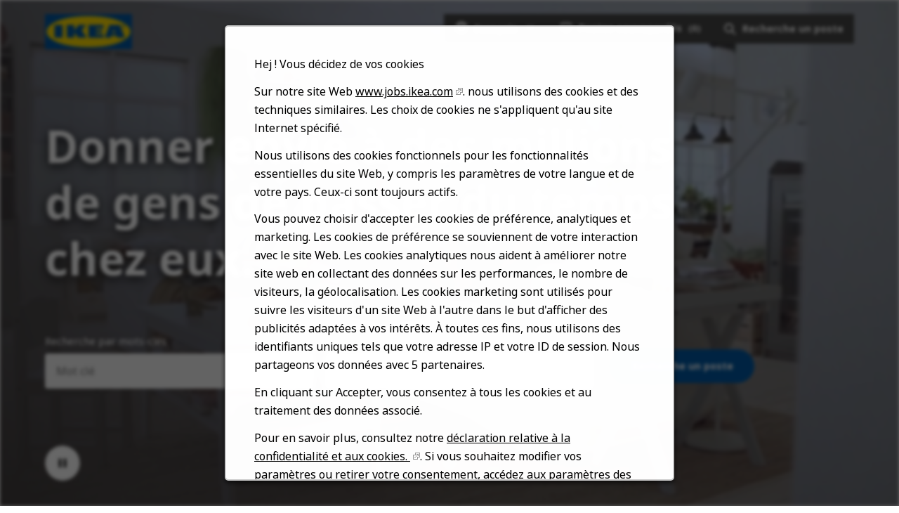

--- FILE ---
content_type: text/html; charset=utf-8
request_url: https://jobs.ikea.com/fr
body_size: 11608
content:


<!DOCTYPE html>
<html dir="ltr" lang="fr" class="no-js">
<head>
	<meta charset="utf-8"/>
	<meta name="viewport" content="width=device-width, initial-scale=1"/>
    <meta name="description" content="Tu te demandes comment c&#x27;est de travailler chez IKEA ? Consulte nos postes ouverts, d&#xE9;couvre qui nous sommes et explore les possibilit&#xE9;s qui s&#x27;offrent &#xE0; toi. D&#xE9;pose ta candidature."/>
    <meta name="msvalidate.01" content="2DD8A7FA6CE467FB295DCFC5902E58AC" />
	<meta name="format-detection" content="telephone=no"/>
	<title>IKEA Recrute | Voir tous les postes ouverts</title>    
	
            <meta name="twitter:card" content="summary_large_image">        
            <meta property="og:title" content="IKEA Recrute | Voir tous les postes ouverts">        
            <meta property="og:description" content="Tu te demandes comment c&#x27;est de travailler chez IKEA ? Consulte nos postes ouverts, d&#xE9;couvre qui nous sommes et explore les possibilit&#xE9;s qui s&#x27;offrent &#xE0; toi. D&#xE9;pose ta candidature.">        
            <meta property="og:image" content="https://tbcdn.talentbrew.com/company/22908/v3_0/img/ikea-og-image-v1.jpg"> 
            <meta property="og:image:alt" content="IKEA Logo">        
            <meta name="twitter:image" content="https://tbcdn.talentbrew.com/company/22908/v3_0/img/ikea-og-image-v1.jpg">
	
	<link rel="stylesheet" href="https://cdn.radancy.eu/company/1298/v1_0/css/flexboxgrid/flexboxgrid.min.css" />
	
<link rel="stylesheet" href="//tbcdn.talentbrew.com/company/22908/css/58510-GST.css" ></link>    
    
        <link rel="shortcut icon" href="//tbcdn.talentbrew.com/company/22908/img/favicon/favicon-8818.png" type="image/.png"/>
              <link rel="alternate" hreflang="en" href="https://jobs.ikea.com/en" />
              <link rel="alternate" hreflang="ar" href="https://jobs.ikea.com/ar" />
              <link rel="alternate" hreflang="hr" href="https://jobs.ikea.com/hr" />
              <link rel="alternate" hreflang="cs" href="https://jobs.ikea.com/cs" />
              <link rel="alternate" hreflang="da" href="https://jobs.ikea.com/da" />
              <link rel="alternate" hreflang="nl" href="https://jobs.ikea.com/nl" />
              <link rel="alternate" hreflang="fi" href="https://jobs.ikea.com/fi" />
              <link rel="canonical" href="https://jobs.ikea.com/fr" />
              <link rel="alternate" hreflang="de" href="https://jobs.ikea.com/de" />
              <link rel="alternate" hreflang="hu" href="https://jobs.ikea.com/hu" />
              <link rel="alternate" hreflang="it" href="https://jobs.ikea.com/it" />
              <link rel="alternate" hreflang="ja" href="https://jobs.ikea.com/ja" />
              <link rel="alternate" hreflang="no" href="https://jobs.ikea.com/no" />
              <link rel="alternate" hreflang="pl" href="https://jobs.ikea.com/pl" />
              <link rel="alternate" hreflang="pt-br" href="https://jobs.ikea.com/pt-br" />
              <link rel="alternate" hreflang="ro" href="https://jobs.ikea.com/ro" />
              <link rel="alternate" hreflang="sr" href="https://jobs.ikea.com/sr" />
              <link rel="alternate" hreflang="sl" href="https://jobs.ikea.com/sl" />
              <link rel="alternate" hreflang="es" href="https://jobs.ikea.com/es" />
              <link rel="alternate" hreflang="sv" href="https://jobs.ikea.com/sv" />
              <link rel="alternate" hreflang="uk" href="https://jobs.ikea.com/uk" />
    
<meta name="pla" content="true" data-cmid="1" data-ua="UA-122860113-1" data-tm="TLKV7BB" data-s="G-R09TBWX5S9" data-ff-ga4tc="False">
<meta name="meas" content="ga4">
<meta name="ga4sid" content="G-R09TBWX5S9">
<meta name="ff-ga4tc" content="False" />
<meta name="hostName" content="jobs.ikea.com">
<meta name="career-site-full-domain" content="jobs.ikea.com">
<meta name="cookie-management" content="InHouse" data-cmid="1" data-stype="AlwaysSuppressed" data-ae="Modal" data-cdnv="//tbcdn.talentbrew.com/" data-ct="Nous utilisons des cookies et d&#39;autres technologies de suivi pour soutenir la navigation, pour améliorer nos produits et services, pour soutenir nos activités de marketing et pour fournir du contenu de tiers." data-abt="Accepter" data-mpt="Paramètres des cookies" data-xb="False" data-rb="True" data-rbt="Rejeter" data-ulc="fr" data-gpc="False" data-ot-config="False">

<script src="//tbcdn.talentbrew.com/js/client/headutil.js" ></script>


<script src="//tbcdn.talentbrew.com/js/client/plumrnizr-a.js" ></script>




    <meta name="career-site-platform-domain-id" content="2985">
    <meta name="career-site-company-domain-id" content="1589">

<script src="//tbcdn.talentbrew.com/js/client/head-analytics.js" ></script>



    <meta name="ff-client-sc" content="True" />
    <meta name="ff-personalization-sc" content="True">
    <meta name="ff-disable-source-fix" content="False">
<script src="//tbcdn.talentbrew.com/js/client/js-featureflag.js" ></script>
<script src="//tbcdn.talentbrew.com/bundles/cookiemanagement.js" ></script>

<meta name="msapplication-config" content="none"> 

		<meta property="og:title" content="IKEA Recrute | Voir tous les postes ouverts">
		<meta name="twitter:title" content="IKEA Recrute | Voir tous les postes ouverts">
		<meta property="og:description" content="Tu te demandes comment c&#x27;est de travailler chez IKEA ? Consulte nos postes ouverts, d&#xE9;couvre qui nous sommes et explore les possibilit&#xE9;s qui s&#x27;offrent &#xE0; toi. D&#xE9;pose ta candidature.">
		<meta name="twitter:description" content="Tu te demandes comment c&#x27;est de travailler chez IKEA ? Consulte nos postes ouverts, d&#xE9;couvre qui nous sommes et explore les possibilit&#xE9;s qui s&#x27;offrent &#xE0; toi. D&#xE9;pose ta candidature.">
				<meta property="og:image" content="https://tbcdn.talentbrew.com/company/22908/v3_0/img/ikea-og-image.jpg">
				<meta property="twitter:card" name="twitter:card" content="summary_large_image">
				<meta name="twitter:image" content="https://tbcdn.talentbrew.com/company/22908/v3_0/img/ikea-og-image.jpg">
	<meta name="site-page-timestamp" content="1/24/2026 2:12:10 AM">
	<meta name="icinga2-client-host" content="jobs.ikea.com">
	<meta name="icinga2-machine-name" content="careersites-group56-7cd5569999-wm4t8">
	<meta name="get-tracking-site-type" content="NewFull">
	<meta name="get-tracking-orgnaic-tags" content="" data-outmode="true">
	<meta name="get-tracking-organic-tags" content="">
	<meta name="get-tracking-optimized-tracking" content="True">
	<meta name="search-importer-version" content="2">
	<meta name="search-client-type" content="SearchAsService">
	<meta name="search-visitor-id" content="SearchVisitorId">
	<meta name="search-session-id" content="SearchSessionId">
	<meta name="search-analytic-enabled" content="0">
	<meta name="search-analytics-url" content="https://jobs-search-analytics.prod.use1.radancy.net">
	<meta name="site-tenant-id" content="22908">
	<meta name="site-organization-id" content="22908">
	<meta name="site-id" content="58510">
	<meta name="site-theme-id" content="192884">
	<meta name="site-page-id" content="811521">
	<meta name="site-type-id" content="NewFull">
	<meta name="site-page-type" content="Homepage">
	<meta name="career-site-page-type" content="Homepage">
	<meta name="site-admin-env" content="prod">
	<meta name="site-current-language" content="fr">
		<meta name="site-url-language-code" content="FR">
		<meta name="site-url-modified-language-code" content="fr">


	<meta name="google-site-verification" content="jiK0h0jjW8vwN886py6fB3eh05RMiLWcbKQWcOC0xTE">

	<meta name="site-google-analytics" content="UA-122860113-1">
	<meta name="ga-cookie-flag" content="SameSite=None; Secure">
	<meta name="site-enable-linker" content="false">
	<meta name="site-linker-domains" content="">
	<meta name="site-anonymize-ip" content="">
		<meta name="platform-domain-id" content="2985">
			<meta name="dimension3" content="22908">
			<meta name="dimension10" content="Homepage">
			<meta name="dimension20" content="22908">
			<meta name="dimension21" content="1589">
			<meta name="dimension22" content="58510">
<script src="//tbcdn.talentbrew.com/js/client/adframe.js" ></script><script src="//tbcdn.talentbrew.com/js/client/headga.js" ></script>




	<meta name="site-gtm-id" content="TLKV7BB">
			<meta name="gtm_tenantid" content="22908" data-gtm-prop="TenantID">
			<meta name="gtm_companysiteid" content="58510" data-gtm-prop="CompanySiteID">
			<meta name="gtm_companydomainid" content="1589" data-gtm-prop="CompanyDomainID">
			<meta name="gtm_orgid" content="22908" data-gtm-prop="OrgID">
			<meta name="gtm_pagetype" content="Homepage" data-gtm-prop="pagetype">
			<meta name="gtm_pillar_type" content="" data-gtm-prop="pillar_type">
			<meta name="gtm_pillar_topic" content="" data-gtm-prop="pillar_topic">
			<meta name="gtm_pillar_channel" content="" data-gtm-prop="pillar_channel">
<script src="//tbcdn.talentbrew.com/js/client/headgtm.js" ></script>

	


</head>
<body id="home" data-site-geolocation="true" data-location-geoType="none" data-geolocation-url="/fr/search-jobs/GetSearchRequestGeoLocation" class="ikea-theme-default">
	



<script src="//tbcdn.talentbrew.com/js/client/xvalid.js" ></script>
	
    <input id="no-default-searchresults-scroll" name="no-default-searchresults-scroll" type="hidden" value="True" />

	<div id="page">
	<a id="skip-nav" class="access-link" href="#content">Skip to main content</a>
    
    
    <header>
        
				
<section class="header row-wrapper ">

    <div class="header__wrapper">
        
        <div class="header__logo">
            


<a href="/fr" title="Visit our home page">
    <img src="https://tbcdn.talentbrew.com/company/22908/v3_0/img/logo/ikea-site-logo.png" alt="Ikea Logo" loading="lazy" />
</a>
    
    

        </div>
        <div class="header__right">
            <nav aria-label="Main">
                <ul>
                <li>


    
    


        
        <div class="lang-picker navigation__lang-selector" data-jobs-being-filtered="false" data-default-language="fr" data-nudge="">
                <button class="lang-picker__button navigation__lang-selector-btn" aria-expanded="false" aria-label="Fran&#xE7;ais">
                    <span class="lang-picker__globe"><span class="visually-hidden">Globe Icon</span></span>
                    <span class="lang-picker__text navigation__lang-selector-picker" data-lang="fr">Fran&#xE7;ais</span>
                    <span class="lang-picker__icon-arrow-down"><span class="visually-hidden">Chevron Down</span></span>
                </button>
            <div class="lang-picker__list-wrapper navigation__lang-list-wrapper">
                <div class="lang-picker__list navigation__lang-list">
                    <ul class="lang-picker__languages navigation__languages">
                <li class="lang-picker__item  58510">
                    <a href="https://jobs.ikeachina.cn" data-custom-event="true" data-custom-category="Language Picker" data-custom-label="中文" data-lang="zh-Hans" dir="auto">
                        <span lang="zh-Hans" class="lang-picker__native">中文</span>
                    </a>
                </li>
                <li class="lang-picker__item  58510">
                    <a href="https://jobs.ikea.com" data-custom-event="true" data-custom-category="Language Picker" data-custom-label="English" data-lang="en" dir="auto">
                        <span lang="en" class="lang-picker__native">English</span>
                    </a>
                </li>
                <li class="lang-picker__item current-active 58510">
                    <a href="https://jobs.ikea.com/fr" data-custom-event="true" data-custom-category="Language Picker" data-custom-label="Français" data-lang="fr" dir="auto">
                        <span lang="fr" class="lang-picker__native">Français</span>
                    </a>
                </li>
                <li class="lang-picker__item  58510">
                    <a href="https://jobs.ikea.com/nl" data-custom-event="true" data-custom-category="Language Picker" data-custom-label="Nederlands" data-lang="nl" dir="auto">
                        <span lang="nl" class="lang-picker__native">Nederlands</span>
                    </a>
                </li>
                <li class="lang-picker__item  58510">
                    <a href="https://jobs.ikea.com/de" data-custom-event="true" data-custom-category="Language Picker" data-custom-label="Deutsch" data-lang="de" dir="auto">
                        <span lang="de" class="lang-picker__native">Deutsch</span>
                    </a>
                </li>
                <li class="lang-picker__item  58510">
                    <a href="https://jobs.ikea.com/es" data-custom-event="true" data-custom-category="Language Picker" data-custom-label="Español" data-lang="es" dir="auto">
                        <span lang="es" class="lang-picker__native">Español</span>
                    </a>
                </li>
                <li class="lang-picker__item  58510">
                    <a href="https://jobs.ikea.com/it" data-custom-event="true" data-custom-category="Language Picker" data-custom-label="Italiano" data-lang="it" dir="auto">
                        <span lang="it" class="lang-picker__native">Italiano</span>
                    </a>
                </li>
                <li class="lang-picker__item  58510">
                    <a href="https://jobs.ikea.com/pt-br" data-custom-event="true" data-custom-category="Language Picker" data-custom-label="Português" data-lang="pt" dir="auto">
                        <span lang="pt" class="lang-picker__native">Português</span>
                    </a>
                </li>
                <li class="lang-picker__item  58510">
                    <a href="https://jobs.ikea.com/pl" data-custom-event="true" data-custom-category="Language Picker" data-custom-label="Polski" data-lang="pl" dir="auto">
                        <span lang="pl" class="lang-picker__native">Polski</span>
                    </a>
                </li>
                <li class="lang-picker__item  58510">
                    <a href="https://jobs.ikea.com/sv" data-custom-event="true" data-custom-category="Language Picker" data-custom-label="Svenska" data-lang="sv" dir="auto">
                        <span lang="sv" class="lang-picker__native">Svenska</span>
                    </a>
                </li>
                <li class="lang-picker__item  58510">
                    <a href="https://jobs.ikea.com/da" data-custom-event="true" data-custom-category="Language Picker" data-custom-label="Dansk" data-lang="da" dir="auto">
                        <span lang="da" class="lang-picker__native">Dansk</span>
                    </a>
                </li>
                <li class="lang-picker__item  58510">
                    <a href="https://jobs.ikea.com/hu" data-custom-event="true" data-custom-category="Language Picker" data-custom-label="Magyar" data-lang="hu" dir="auto">
                        <span lang="hu" class="lang-picker__native">Magyar</span>
                    </a>
                </li>
                <li class="lang-picker__item  58510">
                    <a href="https://jobs.ikea.com/fi" data-custom-event="true" data-custom-category="Language Picker" data-custom-label="Suomi" data-lang="fi" dir="auto">
                        <span lang="fi" class="lang-picker__native">Suomi</span>
                    </a>
                </li>
                <li class="lang-picker__item  58510">
                    <a href="https://jobs.ikea.com/no" data-custom-event="true" data-custom-category="Language Picker" data-custom-label="Norsk" data-lang="no" dir="auto">
                        <span lang="no" class="lang-picker__native">Norsk</span>
                    </a>
                </li>
                <li class="lang-picker__item  58510">
                    <a href="https://jobs.ikea.com/cs" data-custom-event="true" data-custom-category="Language Picker" data-custom-label="Čeština" data-lang="cs" dir="auto">
                        <span lang="cs" class="lang-picker__native">Čeština</span>
                    </a>
                </li>
                <li class="lang-picker__item  58510">
                    <a href="https://jobs.ikea.com/uk" data-custom-event="true" data-custom-category="Language Picker" data-custom-label="Українська" data-lang="uk" dir="auto">
                        <span lang="uk" class="lang-picker__native">Українська</span>
                    </a>
                </li>
                <li class="lang-picker__item  58510">
                    <a href="https://jobs.ikea.com/sr" data-custom-event="true" data-custom-category="Language Picker" data-custom-label="Srpski" data-lang="sr" dir="auto">
                        <span lang="sr" class="lang-picker__native">Srpski</span>
                    </a>
                </li>
                <li class="lang-picker__item  58510">
                    <a href="https://jobs.ikea.com/hr" data-custom-event="true" data-custom-category="Language Picker" data-custom-label="Hrvatski" data-lang="hr" dir="auto">
                        <span lang="hr" class="lang-picker__native">Hrvatski</span>
                    </a>
                </li>
                <li class="lang-picker__item  58510">
                    <a href="https://jobs.ikea.com/ro" data-custom-event="true" data-custom-category="Language Picker" data-custom-label="Română" data-lang="ro" dir="auto">
                        <span lang="ro" class="lang-picker__native">Română</span>
                    </a>
                </li>
                <li class="lang-picker__item  58510">
                    <a href="https://jobs.ikea.com/ja" data-custom-event="true" data-custom-category="Language Picker" data-custom-label="日本語" data-lang="ja" dir="auto">
                        <span lang="ja" class="lang-picker__native">日本語</span>
                    </a>
                </li>
                <li class="lang-picker__item  58510">
                    <a href="https://jobs.ikea.com/ar" data-custom-event="true" data-custom-category="Language Picker" data-custom-label="العربية" data-lang="ar" dir="rtl">
                        <span lang="ar" class="lang-picker__native">العربية</span>
                    </a>
                </li>
                <li class="lang-picker__item  58510">
                    <a href="https://jobs.ikea.com/sl" data-custom-event="true" data-custom-category="Language Picker" data-custom-label="Slovenščina" data-lang="sl" dir="auto">
                        <span lang="sl" class="lang-picker__native">Slovenščina</span>
                    </a>
                </li>
                    </ul>
                </div>
            </div>
        </div>
    

    
    
</li>
                <li> 

    <section class="recently-viewed-job-list saved-jobs-dropdown" data-recently-viewed-jobs="false" data-company-site-id="58510" data-ajax-url="//jobs.ikea.com/fr/module/postmodule" data-module-name="Navigation Save Jobs" data-module-type="RecentlyViewedJobList" data-selector-name="recentlyviewedjoblist" data-content-type="UserSelected">
        <button class="saved-jobs-dropdown__button" aria-expanded="false">
            
            <span class="saved-jobs-dropdown__heart">
                <span class="saved-jobs-dropdown__number-mobile">0</span>
                <span aria-hidden="true">Save Job Heart Icon</span>
            </span>
                    
                
            <span class="saved-jobs-dropdown__toggle-text FR">Postes sauvegard&#xE9;s</span>
                
                <span class="saved-jobs-dropdown__number">(0)</span>
                
            
        </button>
        
        <div class="saved-jobs-dropdown__wrapper">
        
            <div class="saved-jobs-dropdown__inner">
        
                    <span class="saved-jobs-dropdown__empty-results-heading">Aucun poste n&#x27;a &#xE9;t&#xE9; sauvegard&#xE9;.</span>
            </div>
            
        </div>
    </section>

</li>
            
                <li><div class="search-form-navigation">
                <button class="search-form-navigation__btn" type="button" data-toggle="close-search-form-content" aria-expanded="false">
                    <span class="search-form-navigation__magnify">
                    <span aria-hidden="true">Search jobs</span>
                    </span>

                    
                    
                    <span class="search-form-navigation__text FR">Recherche un poste</span>
                </button> 
                
                <div class="search-form-navigation__dropdown">
                    

<form id="search-form-d7fc0fbcf9" class="search-form search-form--global" data-handle="expandable-toggle" data-expandable="false" action="/fr/recherche-d%27offres" data-selector-name="searchform" data-filtered-categories="" data-location-geoType="none" data-geolocation-url="/fr/search-jobs/GetSearchRequestGeoLocation" data-module-name="Navigation Search Form" data-limited-facets="False" data-default-radius="25" data-location-cookie-lifespan="5" data-use-location-pin="true">
        
        <div class="search-form__fields row">
        
            <div class="search-form__input-wrapper">
                <p class="col-xs-12 col-sm-12 search-form__field">
            	    <label for="search-keyword-d7fc0fbcf9">Recherche par mots-cl&#xE9;s</label>
            	    <input type="search" id="search-keyword-d7fc0fbcf9" class="search-keyword navigation__search-field" placeholder="Mot cl&#xE9;" autocomplete="off" required aria-required="true" name="k" value="" maxlength="150"/>
                </p>
                
                    <p class="col-xs-12 col-sm-12 search-form__field">
                        <label for="search-location-d7fc0fbcf9">Ville, R&#xE9;gion ou Code postal</label>
            		    <input type="text" id="search-location-d7fc0fbcf9" class="search-location navigation__search-field" placeholder="Lieu" autocomplete="off" name="l" value="" maxlength="150" data-lat="" data-lon="" data-kt="" data-lt="" data-lp="" data-ajax-url="/fr/search-jobs/locations?term=" data-country-codes="" data-display-typeahead="true" data-error-message="Merci d'essayer à nouveau. Choisissez parmi nos suggestions de lieu ou laissez le champ libre avant de valider votre recherche."/>
            		</p>
            	
            </div>
    	
        	<div class="search-form__submit-button">
        		
                <input id="search-org-ids-d7fc0fbcf9" name="orgIds" type="hidden" value="22908" />
                <button id="search-submit-d7fc0fbcf9" class="button button--black button--text-white">
                    <span class="visually-hidden">Recherche un poste</span>
                </button>
        	</div>
        	
    		<p class="search-location-error" aria-hidden="true"></p>
        		
         
        
        	
        </div>

</form>



    <section class="recently-viewed-job-list recently-viewed-job-list--search-form-navigation" data-recently-viewed-jobs="false" data-company-site-id="58510" data-ajax-url="//jobs.ikea.com/fr/module/postmodule" data-module-name="Navigation Previously Viewed Jobs" data-module-type="RecentlyViewedJobList" data-selector-name="recentlyviewedjoblist" data-content-type="Dynamic">
    
        <div class="recently-viewed-job-list__wrapper">
            
            
        </div>
    </section>


                </div>
                
            </div></li>
            </ul>
            </nav>
        </div>
        
    </div>
    
</section>
   
    </header>
    
				

    
    <section class="page-banner page-banner--home">
    
        <div class="row-wrapper">
            <div class="row">
                
                <div class="col-xs-12 col-sm-10">
                    <div class="page-banner__heading">
                        

    <div >
       <h1 class="text--white text--shadow">Donner envie &agrave; des millions de gens de passer du temps chez eux.</h1>
    </div>


                    </div>
                </div>
                
                <div class="col-xs-12 col-sm-10">
                    <div class="page-banner__search-form">
                        

<form id="search-form-2ebb39179f" class="search-form search-form--home" data-handle="expandable-toggle" data-expandable="false" action="/fr/recherche-d%27offres" data-selector-name="searchform" data-filtered-categories="" data-location-geoType="none" data-geolocation-url="/fr/search-jobs/GetSearchRequestGeoLocation" data-module-name="Hero Hompage Search Form" data-limited-facets="False" data-default-radius="25" data-location-cookie-lifespan="5" data-use-location-pin="true">
        
        <div class="search-form__fields row">
            
                <p class="col-xs-12 col-sm-5 search-form__field">
            	    <label for="search-keyword-2ebb39179f">Recherche par mots-cl&#xE9;s</label>
            	    <input type="search" id="search-keyword-2ebb39179f" class="search-keyword navigation__search-field" placeholder="Mot cl&#xE9;" autocomplete="off" required aria-required="true" name="k" value="" maxlength="150"/>
                </p>
                
                    <p class="col-xs-12 col-sm-5 search-form__field">
                        <label for="search-location-2ebb39179f">Ville, R&#xE9;gion ou Code postal</label>
            		    <input type="text" id="search-location-2ebb39179f" class="search-location navigation__search-field" placeholder="Lieu" autocomplete="off" name="l" value="" maxlength="150" data-lat="" data-lon="" data-kt="" data-lt="" data-lp="" data-ajax-url="/fr/search-jobs/locations?term=" data-country-codes="" data-display-typeahead="true" data-error-message="Merci d'essayer à nouveau. Choisissez parmi nos suggestions de lieu ou laissez le champ libre avant de valider votre recherche."/>
                            <input type="button" id="search-location-pin-2ebb39179f" class="location-pin visually-hidden" value="Utiliser ma localisation" aria-hidden="true"/>
            		</p>
    	
        	<div class="col-xs-12 col-sm-2 search-form__submit-button">
        		
                <input id="search-org-ids-2ebb39179f" name="orgIds" type="hidden" value="22908" />
                <button id="search-submit-2ebb39179f" class="button button--blue button--text-white">Recherche un poste</button>
        	</div>
        	
    		<p class="search-location-error" aria-hidden="true"></p>
        		
        	
        </div>

</form>


                    </div>
                </div>
              
            </div>
            
            <button class="page-banner__hero-video__playpause" aria-label="Pause Background Video">
              <span class="visually-hidden">Play/pause button</span>
            </button>
        
            <svg class="page-banner__arrow page-banner__outer-circle" width="56" height="56" viewBox="0 0 56 56" fill="none" xmlns="http://www.w3.org/2000/svg" role="presentation" focusable="false">
                <path class="page-banner__scroll-down" fill-rule="evenodd" clip-rule="evenodd" d="m29.005 32.173 5.587-5.587 1.414 1.415-8.001 8L20.004 28l1.414-1.415 5.587 5.587V20h2v12.173z" fill="#fff"></path> 
                <rect x=".5" y=".5" width="55" height="55" rx="27.5" stroke="#fff" class="page-banner__circle"></rect>
            </svg>
            
        </div>
    
      
        
<div class="page-banner__hero-video-wrapper">
    <div class="page-banner__hero-video">
        <div class="page-banner__hero-video-container">
            <video autoplay="" loop="" muted="" playsinline="" aria-label="Ikea Background Video">
            <source src="https://tbcdn.talentbrew.com/company/22908/v3_0/video/ikea-home-video.mp4">
            </video>
        </div>
    </div>
</div>

        
        <div class="page-banner__overlay"></div>
    
    </section>


    
    <div class="page-overlay"></div>
    
	<main id="content">
	
		
				
<section class="page-section page-section-flush ">
    <div class="">
        



    </div>
</section>

				
<section class="page-section background--grey accordion-tab ">

  <div class="row-wrapper row-wrapper--full-width-mobile">
        

    <div >
       <h2 class="text--black">J'ai h&acirc;te d'en savoir plus sur&hellip;</h2>
    </div>




<div class="vertical-tab-to-accordion FR" role="tablist">
    
	
    <div class="vertical-tab-to-accordion__container">
    
      <div class="vertical-tab-to-accordion__content-wrapper">
        <button class="vertical-tab-to-accordion__button vertical-tab-to-accordion__button--brick-orange" rel="vtab1" 
        data-button-count="1" aria-selected="true" role="tab"><span>Design, Cr&#xE9;ation &amp; Communication</span></button>
        <div class="vertical-tab-to-accordion__inner-content brick-orange">
          <p class="text--white">Nos produits sont notre identit&#xE9;, ils refl&#xE8;tent le design d&#xE9;mocratique IKEA dans leurs formes et leurs fonctions, et int&#xE8;grent le d&#xE9;veloppement durable et la bonne qualit&#xE9; - toujours &#xE0; bas prix. Cr&#xE9;er une communication claire et honn&#xEA;te en face &#xE0; face et en ligne avec les collaborateurs et les clients.</p>
            
            <div class="vertical-tab-to-accordion__inner-flex vertical-tab-to-accordion__slickk">
                
                <div class="vertical-tab-to-accordion__tile">
                    <h3 class="vertical-tab-to-accordion__tile-title text--black">D&#xE9;veloppement du Design &amp; des Produits</h3>
                    <p class="text--black">Tu d&#xE9;veloppes des produits et des solutions qui am&#xE9;liorent la vie au quotidien.</p>
                    <a href="/FR/59699" class="vertical-tab-to-accordion__tile-link-arrow">
                        <span class="visually-hidden">Search for Design & Product Development jobs</span>
                    </a>
                </div>
                
                <div class="vertical-tab-to-accordion__tile">
                    <h3 class="vertical-tab-to-accordion__tile-title text--black">Explorer, Co-Cr&#xE9;er &amp; Innover</h3>
                    <p class="text--black">En r&#xE9;solvant des probl&#xE9;matiques importantes pour les personnes et la plan&#xE8;te.</p>
                    <a href="/FR/59680" class="vertical-tab-to-accordion__tile-link-arrow">
                        <span class="visually-hidden">Search for Exploration, Co-Creation & Innovation jobs</span>
                    </a>
                </div>
                
                <div class="vertical-tab-to-accordion__tile">
                    <h3 class="vertical-tab-to-accordion__tile-title text--black">Design Int&#xE9;rieur &amp; Merchandising Visuel</h3>
                    <p class="text--black">Tu donnes vie aux produits IKEA dans nos magasins et dans notre catalogue, en ligne et au-del&#xE0;.</p>
                    <a href="/FR/59684" class="vertical-tab-to-accordion__tile-link-arrow">
                        <span class="visually-hidden">Search for Interior Design & Visual Merchandising jobs</span>
                    </a>
                </div>
                
                <div class="vertical-tab-to-accordion__tile">
                    <h3 class="vertical-tab-to-accordion__tile-title text--black">Innovation Mat&#xE9;riel</h3>
                    <p class="text--black">Qui penserait &#xE0; une telle chose? Pourquoi pas toi?</p>
                    <a href="/FR/59690" class="vertical-tab-to-accordion__tile-link-arrow">
                        <span class="visually-hidden">Search for Material Innovation jobs</span>
                    </a>
                </div>
                
                
                
            </div>
                    
            
        </div>
      </div> 
    
      <div class="vertical-tab-to-accordion__content-wrapper">
        <button class="vertical-tab-to-accordion__button vertical-tab-to-accordion__button--blue" rel="vtab2" 
        data-button-count="2" aria-selected="false" role="tab"><span>Finance, L&#xE9;gal &amp; Immobilier</span></button>
        <div class="vertical-tab-to-accordion__inner-content blue">
          <p class="text--white">Analyser - et influencer - en trouvant les faits dans les chiffres ; assurer les normes comptables et l&#x27;efficacit&#xE9;. Rester en phase avec les codes fiscaux, les lois et directives locales et internationales en constante &#xE9;volution. Fournir une gouvernance pour que chaque entit&#xE9; IKEA soit conforme, s&#xFB;re et op&#xE9;rationnelle.</p>
            
            <div class="vertical-tab-to-accordion__inner-flex vertical-tab-to-accordion__slick">
                
                <div class="vertical-tab-to-accordion__tile">
                    <h3 class="vertical-tab-to-accordion__tile-title text--black">Finance, Comptabilit&#xE9; &amp; Taxes</h3>
                    <p class="text--black">Tu analyses et influences. Tu trouves la v&#xE9;rit&#xE9; derri&#xE8;re les chiffres pour orienter le business de IKEA.</p>
                    <a href="/FR/59681" class="vertical-tab-to-accordion__tile-link-arrow">
                        <span class="visually-hidden">Search for Finance, Accounting & Tax jobs</span>
                    </a>
                </div>
                
                <div class="vertical-tab-to-accordion__tile">
                    <h3 class="vertical-tab-to-accordion__tile-title text--black">L&#xE9;gal &amp; Gouvernance</h3>
                    <p class="text--black">Tu nous aides &#xE0; rester sur la bonne voie et en phase avec un monde en mouvement.</p>
                    <a href="/FR/59687" class="vertical-tab-to-accordion__tile-link-arrow">
                        <span class="visually-hidden">Search for Legal & Governance jobs</span>
                    </a>
                </div>
                
                <div class="vertical-tab-to-accordion__tile">
                    <h3 class="vertical-tab-to-accordion__tile-title text--black">Immobilier, Maintenance &amp; Services G&#xE9;n&#xE9;raux</h3>
                    <p class="text--black">Tu m&#xE8;nes la mise en place de solutions s&#xFB;res, conformes, durables et innovantes pour chaque site.</p>
                    <a href="/FR/59693" class="vertical-tab-to-accordion__tile-link-arrow">
                        <span class="visually-hidden">Search for Property & Facility Management jobs</span>
                    </a>
                </div>
                
                <div class="vertical-tab-to-accordion__tile">
                    <h3 class="vertical-tab-to-accordion__tile-title text--black">Immobilier</h3>
                    <p class="text--black">Tu nous aides &#xE0; trouver, d&#xE9;velopper et g&#xE9;rer les propri&#xE9;t&#xE9;s IKEA dans le monde entier.</p>
                    <a href="/FR/59700" class="vertical-tab-to-accordion__tile-link-arrow">
                        <span class="visually-hidden">Search for Real Estate & Leasing jobs</span>
                    </a>
                </div>
                
                <div class="vertical-tab-to-accordion__tile">
                    <h3 class="vertical-tab-to-accordion__tile-title text--black">Pr&#xE9;vention des Risques &amp; Conformit&#xE9;</h3>
                    <p class="text--black">Ta clairvoyance et tes alertes pr&#xE9;ventives assurent la croissance de toute la cha&#xEE;ne de valeur IKEA.</p>
                    <a href="/FR/59696" class="vertical-tab-to-accordion__tile-link-arrow">
                        <span class="visually-hidden">Search for Risk & Compliance jobs</span>
                    </a>
                </div>
                
            </div>
            
        </div>
      </div>
    
      <div class="vertical-tab-to-accordion__content-wrapper">
        <button class="vertical-tab-to-accordion__button vertical-tab-to-accordion__button--pink" rel="vtab3" 
        data-button-count="3" aria-selected="false" role="tab"><span>Rencontrer &amp; comprendre nos clients</span></button>
        <div class="vertical-tab-to-accordion__inner-content pink">
          <p class="text--white">L&#x27;engagement &#xE0; chaque rencontre ! Rendre chaque exp&#xE9;rience IKEA - virtuelle et r&#xE9;elle - amusante, facile, agr&#xE9;able, inspirante, enrichissante et pertinente, en r&#xE9;pondant aux besoins et aux d&#xE9;sirs r&#xE9;els des personnes afin de r&#xE9;aliser leur r&#xEA;ve d&#x27;une vie quotidienne meilleure.</p>
            
            <div class="vertical-tab-to-accordion__inner-flex vertical-tab-to-accordion__slick">
                
                <div class="vertical-tab-to-accordion__tile">
                    <h3 class="vertical-tab-to-accordion__tile-title text--black">Analyse &amp; Tendances du Business &amp; des Consommateurs</h3>
                    <p class="text--black">Tu aides les clients et collaborateurs IKEA &#xE0; prendre les meilleures d&#xE9;cisions. Obtenir de grandes perspectives &#xE0; partir de nombreuses donn&#xE9;es.</p>
                    <a href="/FR/59674" class="vertical-tab-to-accordion__tile-link-arrow">
                        <span class="visually-hidden">Search for Business & Consumer Insights & Analytics jobs</span>
                    </a>
                </div>
                
                <div class="vertical-tab-to-accordion__tile">
                    <h3 class="vertical-tab-to-accordion__tile-title text--black">Relations Client</h3>
                    <p class="text--black">Tu es naturellement serviable avec les autres.</p>
                    <a href="/FR/59676" class="vertical-tab-to-accordion__tile-link-arrow">
                        <span class="visually-hidden">Search for Customer Relations jobs</span>
                    </a>
                </div>
                
                <div class="vertical-tab-to-accordion__tile">
                    <h3 class="vertical-tab-to-accordion__tile-title text--black">Ecommerce</h3>
                    <p class="text--black">Et maintenant quoi? Montre-nous! Tu contribues au d&#xE9;veloppement commercial et des op&#xE9;rations &#xE0; travers les canaux digitaux pour transformer les visiteurs en clients.</p>
                    <a href="/FR/59677" class="vertical-tab-to-accordion__tile-link-arrow">
                        <span class="visually-hidden">Search for eCommerce jobs</span>
                    </a>
                </div>
                
                <div class="vertical-tab-to-accordion__tile">
                    <h3 class="vertical-tab-to-accordion__tile-title text--black">Restaurant</h3>
                    <p class="text--black">Tu veux cr&#xE9;er une grande exp&#xE9;rience pour les clients IKEA avec un go&#xFB;t contemporain de la Su&#xE8;de!</p>
                    <a href="/FR/59682" class="vertical-tab-to-accordion__tile-link-arrow">
                        <span class="visually-hidden">Search for Food and Restaurant jobs</span>
                    </a>
                </div>
                
                <div class="vertical-tab-to-accordion__tile">
                    <h3 class="vertical-tab-to-accordion__tile-title text--black">Marketing &amp; Communication</h3>
                    <p class="text--black">Tu portes la voix de IKEA dans tous les supports o&#xF9; IKEA s&#x27;exprime.</p>
                    <a href="/FR/59689" class="vertical-tab-to-accordion__tile-link-arrow">
                        <span class="visually-hidden">Search for Marketing & Communication jobs</span>
                    </a>
                </div>
                
                
                <div class="vertical-tab-to-accordion__tile">
                    <h3 class="vertical-tab-to-accordion__tile-title text--black">Vente</h3>
                    <p class="text--black">Tu es l&#xE0; o&#xF9; la gamme de produits rencontre le client IKEA.</p>
                    <a href="/FR/59697" class="vertical-tab-to-accordion__tile-link-arrow">
                        <span class="visually-hidden">Search for Sales & Commercial jobs</span>
                    </a>
                </div>
                
            </div>
                    
            
        </div>
      </div>
    
      <div class="vertical-tab-to-accordion__content-wrapper">
        <button class="vertical-tab-to-accordion__button vertical-tab-to-accordion__button--blue-teal" rel="vtab4" 
        data-button-count="4" aria-selected="false" role="tab"><span>People &amp; Ressources Humaines, Projets &amp; Services Support</span></button>
        <div class="vertical-tab-to-accordion__inner-content blue-teal">
          <p class="text--white">Un rassemblement sans les personnes qui nous ressemblent serait impossible. Guider les besoins et le d&#xE9;veloppement des personnes, des projets et des priorit&#xE9;s dans l&#x27;ensemble des entreprises IKEA afin de nous maintenir en &#xE9;quilibre, dans le respect du budget, en s&#xE9;curit&#xE9;, en bonne sant&#xE9; et bien inform&#xE9;s.</p>
            
            <div class="vertical-tab-to-accordion__inner-flex vertical-tab-to-accordion__slick">
                
                <div class="vertical-tab-to-accordion__tile">
                    <h3 class="vertical-tab-to-accordion__tile-title text--black">Administration &amp; Services Supports</h3>
                    <p class="text--black">Tu es pr&#xEA;t &#xE0; tout. Tu suis les choses. Tu aimes aider tout le monde &#xE0; faire ce qu&#x27;ils font de mieux.</p>
                    <a href="/FR/59673" class="vertical-tab-to-accordion__tile-link-arrow">
                        <span class="visually-hidden">Search for Administration & Support Services jobs</span>
                    </a>
                </div>
                
                <div class="vertical-tab-to-accordion__tile">
                    <h3 class="vertical-tab-to-accordion__tile-title text--black">Sant&#xE9; &amp; S&#xE9;curit&#xE9;</h3>
                    <p class="text--black">Tu tiens aux autres. Tu t&#x27;assures que les clients et tes coll&#xE8;gues rentrent chez eux sains et saufs tous les jours.</p>
                    <a href="/FR/59683" class="vertical-tab-to-accordion__tile-link-arrow">
                        <span class="visually-hidden">Search for Health & Safety jobs</span>
                    </a>
                </div>
                
                
                <div class="vertical-tab-to-accordion__tile">
                    <h3 class="vertical-tab-to-accordion__tile-title text--black">People &amp; Ressources Humaines</h3>
                    <p class="text--black">Tu soutiens l&#x27;activit&#xE9; d&#x27;IKEA &#xE0; travers des processus people bas&#xE9;s sur les valeurs IKEA et une approche unique des personnes.</p>
                    <a href="/FR/59691" class="vertical-tab-to-accordion__tile-link-arrow">
                        <span class="visually-hidden">Search for People & HR jobs</span>
                    </a>
                </div>
                
                <div class="vertical-tab-to-accordion__tile">
                    <h3 class="vertical-tab-to-accordion__tile-title text--black">Gestion projet</h3>
                    <p class="text--black">Comment tout &#xE7;a va se concr&#xE9;tiser? A toi de nous le dire!</p>
                    <a href="/FR/59692" class="vertical-tab-to-accordion__tile-link-arrow">
                        <span class="visually-hidden">Search for Project Management jobs</span>
                    </a>
                </div>
                
            </div>
                    
            
        </div> 
      </div>
    
      <div class="vertical-tab-to-accordion__content-wrapper">
        <button class="vertical-tab-to-accordion__button vertical-tab-to-accordion__button--yellow" rel="vtab5" 
        data-button-count="5" aria-selected="false" role="tab"><span>Production &amp; Cha&#xEE;ne d&#x2019;approvisionnement</span></button>
        <div class="vertical-tab-to-accordion__inner-content yellow">
          <p class="text-black">Etre pr&#xE9;sent sur le terrain de l&#x27;usine, collaborer avec les fournisseurs pour travailler plus intelligemment et mieux, et conserver les ressources. Am&#xE8;ne des millions de produits d&#x27;ici &#xE0; l&#xE0;-bas - partout, tous les jours ! Pour que les clients IKEA puissent avoir exactement ce qu&#x27;ils veulent et en profiter imm&#xE9;diatement chez eux.</p>
            
            <div class="vertical-tab-to-accordion__inner-flex vertical-tab-to-accordion__slick">
                
                
                <div class="vertical-tab-to-accordion__tile">
                    <h3 class="vertical-tab-to-accordion__tile-title text--black">Logistique &amp; Cha&#xEE;ne d&#x2019;Approvisionnement</h3>
                    <p class="text--black">Ammener les choses d&#x27;un endroit &#xE0; l&#x27;autre, ou &#xE0; dix-mille lieux de l&#xE0;.</p>
                    <a href="/FR/59688" class="vertical-tab-to-accordion__tile-link-arrow">
                        <span class="visually-hidden">Search for Logistics & Supply Chain jobs</span>
                    </a>
                </div>
                
                <div class="vertical-tab-to-accordion__tile">
                    <h3 class="vertical-tab-to-accordion__tile-title text--black">Production</h3>
                    <p class="text--black">Tu es un fabriquant. Tu sais que ce que tu fais aujourd&#x27;hui finira dans les maisons demain.</p>
                    <a href="/FR/59701" class="vertical-tab-to-accordion__tile-link-arrow">
                        <span class="visually-hidden">Search for Production jobs</span>
                    </a>
                </div>
                
                <div class="vertical-tab-to-accordion__tile">
                    <h3 class="vertical-tab-to-accordion__tile-title text--black">Achats &amp; Sourcing</h3>
                    <p class="text--black">En n&#xE9;gociateur n&#xE9;, tu t&#x27;approvisionnes dans le monde entier pour tout, des mati&#xE8;res premi&#xE8;res jusqu&#x27;&#xE0; l&#x27;encre pour l&#x27;imprimante. </p>
                    <a href="/FR/59694" class="vertical-tab-to-accordion__tile-link-arrow">
                        <span class="visually-hidden">Search for Purchasing & Sourcing jobs</span>
                    </a>
                </div>
                
                <div class="vertical-tab-to-accordion__tile">
                    <h3 class="vertical-tab-to-accordion__tile-title text--black">Qualit&#xE9; &amp; Optimisation des Process</h3>
                    <p class="text--black">Maintenir la qualit&#xE9;. Eliminer les d&#xE9;chets. Gagner du temps. Economiser de l&#x27;argent.</p>
                    <a href="/FR/59695" class="vertical-tab-to-accordion__tile-link-arrow">
                        <span class="visually-hidden">Search for Quality & Lean jobs</span>
                    </a>
                </div>
                
            </div>
                    
            
        </div>
      </div>
    
      <div class="vertical-tab-to-accordion__content-wrapper">
        <button class="vertical-tab-to-accordion__button vertical-tab-to-accordion__button--dark-pink" rel="vtab6" 
        data-button-count="6" aria-selected="false" role="tab"><span>Pilotage &amp; Leadership</span></button>
        <div class="vertical-tab-to-accordion__inner-content dark-pink">
          <p class="text--white">Ecoute d&#x27;abord ! &#x27;Pour am&#xE9;liorer le quotidien du plus grand nombre&#x27;, notre vision IKEA, nous devons savoir ce dont ils ont besoin et ce qu&#x27;ils veulent. L&#x27;&#xE9;coute guide notre leadership et notre strat&#xE9;gie pour maitriser toutes les autres &#xE9;tapes de notre cha&#xEE;ne de valeur. G&#xE9;rer la transformation et la croissance des activit&#xE9;s d&#x27;IKEA dans le monde entier.</p>
            
            <div class="vertical-tab-to-accordion__inner-flex vertical-tab-to-accordion__slick">
                
                
                <div class="vertical-tab-to-accordion__tile">
                    <h3 class="vertical-tab-to-accordion__tile-title text--black">D&#xE9;veloppement du business</h3>
                    <p class="text--black">Tu aimes trouver des fa&#xE7;ons innovantes d&#x27;am&#xE9;liorer chaque maillon de la cha&#xEE;ne de valeur IKEA.</p>
                    <a href="/FR/59675" class="vertical-tab-to-accordion__tile-link-arrow">
                        <span class="visually-hidden">Search for Business Development jobs</span>
                    </a>
                </div>
                
                <div class="vertical-tab-to-accordion__tile">
                    <h3 class="vertical-tab-to-accordion__tile-title text--black">Expansion</h3>
                    <p class="text--black">Tu nous aides &#xE0; grandir. D&#xE9;couvrir de nouveaux horizons, repousser les fronti&#xE8;res et explorer un territorie inconnu.</p>
                    <a href="/FR/59679" class="vertical-tab-to-accordion__tile-link-arrow">
                        <span class="visually-hidden">Search for Expansion jobs</span>
                    </a>
                </div>
                
                <div class="vertical-tab-to-accordion__tile">
                    <h3 class="vertical-tab-to-accordion__tile-title text--black">Leadership &amp; Management</h3>
                    <p class="text--black">Tu n&#x27;as pas peur de l&#x27;inconnu. Tu es un explorateur. Tu sais qu&#x27;il ne s&#x27;agit pas seulement de toi, puisqu&#x27;il s&#x27;agit de travailler ensemble.</p>
                    <a href="/FR/59686" class="vertical-tab-to-accordion__tile-link-arrow">
                        <span class="visually-hidden">Search for Leadership & Management jobs</span>
                    </a>
                </div>
                
                
            </div>
                    
            
        </div>
      </div>
    
      <div class="vertical-tab-to-accordion__content-wrapper">
        <button class="vertical-tab-to-accordion__button vertical-tab-to-accordion__button--green" rel="vtab7" 
        data-button-count="7" aria-selected="false" role="tab"><span>Technologie &amp; Innovation</span></button>
        <div class="vertical-tab-to-accordion__inner-content green">
          <p class="text--white">Am&#xE9;liorer aujourd&#x27;hui. Inventer demain. Des chemins pionniers vers le multicanal digital. Ing&#xE9;nierie des innovations de d&#xE9;veloppement de produits. Concevoir des solutions IT pour connecter les clients, les collaborateurs et les fournisseurs, et synth&#xE9;tiser toutes ces donn&#xE9;es.</p>
            
            <div class="vertical-tab-to-accordion__inner-flex vertical-tab-to-accordion__slick">
                
                
                <div class="vertical-tab-to-accordion__tile">
                    <h3 class="vertical-tab-to-accordion__tile-title text--black">Ing&#xE9;nierie &amp; Technologie</h3>
                    <p class="text--black">Tu es un maillon cl&#xE9; de notre &#xE9;quipe, permettant l&#x27;efficacit&#xE9; du d&#xE9;veloppement et de la production des produits par une ing&#xE9;nierie innovante.</p>
                    <a href="/FR/59678" class="vertical-tab-to-accordion__tile-link-arrow">
                        <span class="visually-hidden">Search for Engineering & Technology jobs</span>
                    </a>
                </div>
                
                
                <div class="vertical-tab-to-accordion__tile">
                    <h3 class="vertical-tab-to-accordion__tile-title text--black">Informatique &amp; Solutions Digitales</h3>
                    <p class="text--black">Tu contribues &#xE0; faire de IKEA une marque innovante et moderne.</p>
                    <a href="/FR/59685" class="vertical-tab-to-accordion__tile-link-arrow">
                        <span class="visually-hidden">Search for IT & Digital Solutions jobs</span>
                    </a>
                </div>
                
                <div class="vertical-tab-to-accordion__tile">
                    <h3 class="vertical-tab-to-accordion__tile-title text--black">D&#xE9;veloppement Durable</h3>
                    <p class="text--black">Tu veux cr&#xE9;er un impact positif sur les personnes, la soci&#xE9;t&#xE9; et la plan&#xE8;te.</p>
                    <a href="/FR/59698" class="vertical-tab-to-accordion__tile-link-arrow">
                        <span class="visually-hidden">Search for Sustainability jobs</span>
                    </a>
                </div>
                
            </div>
                    
            
        </div>
      </div>
      
    </div>


    <img src="https://tbcdn.talentbrew.com/company/22908/v3_0/img/curious-about.jpg" alt="Person touching lightbulb" class="vertical-tab-to-accordion__img active-img">

</div>


    </div>
    
</section>

				






	</main>
	<footer>
        

				
<section class=" footer-section background--grey">
    
    <div class="row row-wrapper middle-md between-md footer-section__border-top">
        
        <div class="footer-section__copywrite footer-section__padding">
            

<div>
    <p class="copyright">&copy; Inter IKEA Systems B.V. 2018 - 2026</p>
</div>

        </div>
        
        <div class="footer-section__anchors footer-section__padding">
            

    <div >
       <ul>
<li><a href="/fr/cookie-management">Paramètres des cookies</a></li>
<li><a href="/fr/cookie-statement">Politique de cookies</a></li>
<li><a href="/fr/terms">Conditions générales</a></li>
<li><a href="/fr/accessibility">Accessibilité</a></li>
<li><a href="/fr/sitemap">Plan du site</a></li>
</ul>
    </div>


        </div>
        
    </div>
        
</section>
<script id="radancy-magicbullet" data-a11y src="https://services.tmpwebeng.com/magicbullet/" type="module"></script>
	            
	</footer>
	</div>
    <script src="//tbcdn.talentbrew.com/bundles/jquery-client.js" ></script>
	<script src="//tbcdn.talentbrew.com/bundles/tb-corepack.js" ></script>
	
	
	
<script src="//tbcdn.talentbrew.com/company/22908/js/58510-GST.min.js" ></script>    <script src="//tbcdn.talentbrew.com/js/client/recently-viewed-job-list.js" ></script>
<script src="//tbcdn.talentbrew.com/js/client/recently-viewed-job-list.js" ></script>

    
    
	

<script id="radancy-magicbullet" data-a11y="true" src="https://services.tmpwebeng.com/magicbullet/"></script>
</body>
</html>

--- FILE ---
content_type: image/svg+xml
request_url: https://tbcdn.talentbrew.com/company/22908/v3_0/icons/ikea-heart--white.svg
body_size: 577
content:
<svg width="24" height="24" viewBox="0 0 24 24" fill="none" xmlns="http://www.w3.org/2000/svg">
    <path fill-rule="evenodd" clip-rule="evenodd" d="M19.204 5.599c.954.954 1.415 2.279 1.42 3.614 0 3.065-2.204 5.726-4.138 7.501-1.215 1.116-2.554 2.14-3.98 2.973l-.507.314-.501-.309c-.974-.562-1.888-1.227-2.765-1.93-1.14-.911-2.46-2.127-3.502-3.553-1.038-1.418-1.86-3.124-1.86-4.995-.002-1.251.394-2.59 1.42-3.615a4.859 4.859 0 0 1 6.87 0l.335.335.336-.335c1.873-1.872 5-1.873 6.872 0zM11.997 17.65a23.9 23.9 0 0 0 3.137-2.41c1.878-1.725 3.488-3.87 3.49-6.026-.005-.85-.265-1.633-.834-2.202-1.104-1.103-2.941-1.1-4.045.002l-1.751 1.744-1.746-1.746a2.859 2.859 0 0 0-4.044 0c-1.683 1.684-.53 4.414.641 6.016.9 1.23 2.073 2.32 3.137 3.172a24.378 24.378 0 0 0 2.015 1.45z" fill="#fff"/>
</svg>
